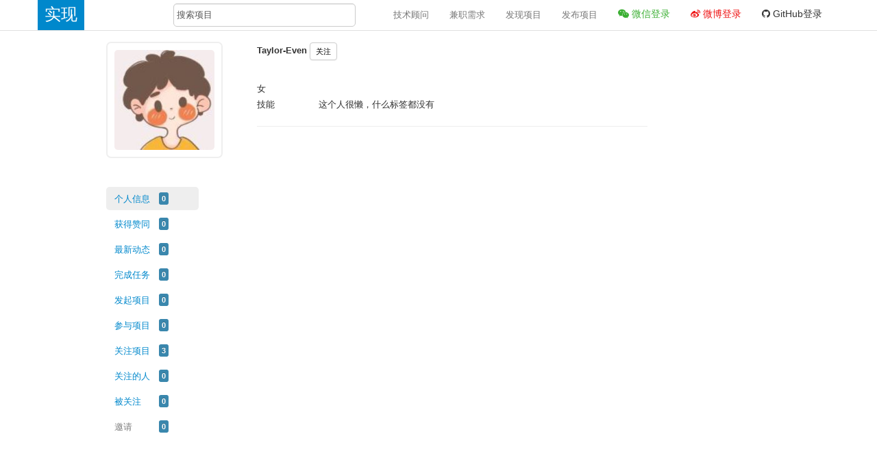

--- FILE ---
content_type: text/html; charset=utf-8
request_url: https://shixian.com/taylor-even
body_size: 5464
content:
<!DOCTYPE html>
<html lang="zh-Hans">
  <head>
    <meta charset="utf-8">
<meta http-equiv="X-UA-Compatible" content="IE=Edge,chrome=1">
<meta name="viewport" content="width=device-width, initial-scale=1.0, maximum-scale=1.0">

  <title>Taylor-Even的个人页面 - 实现网</title>

<!-- <meta name="apple-itunes-app" content="app-id=949862651"> -->

<meta name="csrf-param" content="authenticity_token" />
<meta name="csrf-token" content="ytGZFjR5146EP0p+euMp5ljCzP4efO8nbBjm13VrniGUB/JXn2p5cA9T2LbwZhMaX3tS/HzaHvsshtIzVevR2w==" />

<!-- Le HTML5 shim, for IE6-8 support of HTML elements -->
<!--[if lt IE 9]>
  <script src="/assets/html5shiv.js" type="text/javascript"></script>
<![endif]-->

<link rel="stylesheet" media="all" href="/assets/application-9a067a7479e24ff0c0065af617acf753f5157b87d92b3684429d31c864c81968.css" />

<!-- For all other devices -->
<!-- Size should be 32 x 32 pixels -->
<!-- favicon_link_tag 'favicon.ico', :rel => 'shortcut icon' -->
<link rel="shortcut icon" type="image/x-icon" href="/assets/favicon-d7e1bd3ff5eeeb7edaf14ccaa86e3c8146757bf9e0cf7b4fa729dc581d160096.ico" />
<meta property="wb:webmaster" content="7cb966ae2a9fafdb" />

  </head>
  <body class="shequ users-ctrl show-md" data-controller-name='users' data-action-name='show'>
    <!--[if lte IE 7]>
  <p class="chromeframe alert text-center">你似乎在使用一款 <strong>过时的</strong> 浏览器. 请 <a href="http://browsehappy.com/">更新它</a> 或是使用 <a href="http://www.google.com/chromeframe/?redirect=true">Chrome Frame</a> 来增强你的体验。</p>
<![endif]-->
<link rel="stylesheet" media="screen" href="/assets/custom-font-awesome-3b99809088863061cb1aafd88052a1aafe1c3e6a77f7f887a31c8d5fc3ab480b.css" />

<div class="navbar navbar-fixed-top">
  <div class="navbar-inner">
    <div class="container">
      <a style="padding: 10px;" class="brand" href="/">
        实现
</a>
      <div class="pull-left" id="top-search-div">
        <form class="navbar-search offset1" id="top-search-form">
          <input type="text" class="search-query span3" placeholder="搜索项目" id="top-search">
        </form>
      </div>

        <div class="pull-right">
          <ul class="nav">
            <li class="visible-desktop nav-fuhua nav-bar-item"><a target="_blank" href="/consultants">技术顾问</a></li>
            <li class="visible-desktop nav-fuhua nav-bar-item"><a target="_blank" href="/jobs">兼职需求</a></li>

            <li class="visible-desktop nav-discover nav-bar-item"><a href="/projects">发现项目</a></li>

            <li class="visible-desktop nav-publish nav-bar-item"><a href="/projects/new">发布项目</a></li>

                <!-- <li></li> -->
                <!-- <li></li> -->
              <li class="login-item" style="width: auto;">
  <a style="font-size: 14px; color: #3BAF33;" rel="nofollow" class="wechat_login" href="https://shixian.com/users/auth/open_wechat">
    <i class="fa fa-weixin"></i> 微信登录
</a></li>
<li class="login-item" id="auth_weibo" style="width: auto;">
  <a style="font-size: 14px; color: #EE1111;" rel="nofollow" href="https://shixian.com/users/auth/weibo">
    <i class="fa fa-weibo"></i> 微博登录
</a></li>
<li class="login-item" id="auth_github" style="width: auto;">
  <a style="font-size: 14px; color: #333;" rel="nofollow" href="https://shixian.com/users/auth/github">
    <i class="fa fa-github"></i> GitHub登录
</a></li>

          </ul>
        </div><!-- end container -->
    </div>
  </div>
</div>

<script>
var addClassSelected = function (element) {
    if (element) {
        document.querySelectorAll(element)[0].classList.add('selected');
    };
};
if (window.location.href.match(/projects\/?$/)) {
    addClassSelected('.nav-discover');
} else if (window.location.href.match(/notifications/)) {
    addClassSelected('.nav-notifications');
} else if (window.location.href.match(/boot/)) {
    addClassSelected('.nav-boot');
} else if (window.location.href.match(/projects\/new/)) {
    addClassSelected('.nav-publish');
};

var adjustTopInputWhenResize = function () {
    if (window.innerWidth <= 1204) {
        document.querySelectorAll('#top-search-form')[0].classList.remove('offset1');
    };
};
adjustTopInputWhenResize();
window.addEventListener('resize', adjustTopInputWhenResize, false);
</script>


<div id="shareWeibo" class="modal hide fade" tabindex="-1" role="dialog" aria-labelledby="shareWeiboLabel" aria-hidden="true">
  <form action="/share_weibo" accept-charset="UTF-8" method="post"><input name="utf8" type="hidden" value="&#x2713;" /><input type="hidden" name="authenticity_token" value="OV9E3F/ECKoesucP8jCuyf3pFLsTxewtt5qk7rqN7W1niS+d9NemVJXedcd4tZQ1+lCKuXFjHfH3BJAKmg2ilw==" />
    <div class="modal-header">
      <button type="button" class="close" data-dismiss="modal" aria-hidden="true">×</button>
      <h3 id="shareWeiboLabel">分享到微博</h3>
    </div>

    <div class="modal-body">
      <textarea name="content" id="content" class="full-width" rows="3">
分享一个互联网产品孵化社区：实现 https://shixian.com</textarea>
    </div>

    <div class="modal-footer">
      <button class="btn btn-primary" type="submit">分享</button>
      <button class="btn" data-dismiss="modal" aria-hidden="true">关闭</button>
    </div>
</form></div>




    <div class="container">
      <div class="row">
        <div class="span12" id="flash">
          
        </div>
      </div>
      <div class="row">
        


<div class="span2 offset1" >
  <div class="">
      <div class="item-wrapper">
    <div class="img-wrapper">

      <img width="170" height="170" class="media-object large-avatar avatar" src="https://cdn.shixian.com/upload/user/avatar/135985/82f8ea2f3b5f94e3124f8be9389fc5cb.jpeg" alt="82f8ea2f3b5f94e3124f8be9389fc5cb" />
    </div>
  </div>

  <ul class="nav nav-pills nav-stacked user-metas">
    <li class="active">
      <a href="/taylor-even">
        <label class="item">个人信息</label> <span class="label label-info">0</span>
</a>    </li>

    <li class="">
      <a href="/taylor-even/self_agreements">
        <label class="item">获得赞同</label> <span class="label label-info">0</span>
</a>    </li>

    <li class="">
      <a href="/taylor-even/self_news_feeds">
        <label class="item">最新动态</label> <span class="label label-info">0</span>
</a>    </li>

    <li class="">
      <a href="/taylor-even/finished_tasks">
        <label class="item">完成任务</label> <span class="label label-info">0</span>
</a>    </li>

    <li class="">
      <a href="/taylor-even/create_projects">
        <label class="item">发起项目</label> <span class="label label-info">0</span>
</a>    </li>

    <li class="">
      <a href="/taylor-even/joined_projects">
        <label class="item">参与项目</label> <span class="label label-info">0</span>
</a>    </li>

    <li class="">
      <a href="/taylor-even/followed_projects">
        <label class="item">关注项目</label> <span class="label label-info">3</span>
</a>    </li>

    <li class="">
      <a href="/taylor-even/followings">
        <label class="item">关注的人</label> <span class="label label-info">0</span>
</a>    </li>

    <li class="">
      <a href="/taylor-even/followers">
        <label class="item">被关注</label> <span class="label label-info">0</span>
</a>    </li>

    <li>
      <a href="javascript:void(0);" class="disabled"><label class="item">邀请</label> <span class="label label-info">0</span>
      </a>
    </li>
  </ul>

  </div>
</div>

<div class="span6 user-info-span">
  <div class="header clearfix">
  <h3 class="name pull-left">
    Taylor-Even
        <span id='follow-135985'>
  <a class="btn btn-small inline" data-remote="true" rel="nofollow" data-method="post" href="https://shixian.com/user_relations?from=userinfo&amp;id=taylor-even">关注</a>
</span>


  </h3>
</div>
<div class="info">
  <form action="">
    <div class="clearfix">
      <div class="con" node-type="sex_view">女</div>
      <div class="con" node-type="city_view"></div>
    </div>
      <div class="clearfix" style="white-space:nowrap;">
        <div class="con" node-type="sex_view">技能</div>
        <div class="con" node-type="city_view">
              这个人很懒，什么标签都没有
        </div>
      </div>







  </form>
</div>

  <hr>
  <div class="feed">
    <ul class="media-list">
</ul>


  </div>
</div>

<div class="span3">
</div>

<div class="clearfix"></div>
<div class="footer-faker-margin-row"></div>

<div class="empty-row"></div>

<footer class="footer">
  <!-- <hr> -->
  <br class="hidden-xs hidden-sm">
  <div class="container text-center hidden-xs hidden-sm footer-col-md-1">
      <!-- <div class="col-md-1 span1"> -->
      <!-- </div> -->
      <div class="col-md-1 span1" style="margin-left: 25px;">
        <a target="_blank" class="footer-link footer-text" href="/consultants">技术顾问</a>
      </div>
      <div class="col-md-1 span1">
        <a target="_blank" class="footer-link footer-text" href="/jobs">兼职需求</a>
      </div>
      <div class="col-md-1 span1">
        <a target="_blank" class="footer-link footer-text" href="/services">标准服务</a>
      </div>

      <div class="col-md-1 span1">
        <a target="_blank" class="footer-link footer-text" href="/projects">实现社区</a>
      </div>
      <div class="col-md-1 span1">
        <a target="_blank" class="footer-link footer-text" href="/protocol">实现协议</a>
      </div>

      <div class="col-md-1 span1">
        <a target="_blank" class="footer-link footer-text" href="/faq">常见问题</a>
      </div>
      <div class="col-md-1 span1">
        <a target="_blank" class="footer-link footer-text" href="/projects/27">意见反馈</a>
      </div>

      <div class="col-md-1 span1">
        <a target="_blank" class="footer-link footer-text" href="/about">关于我们</a>
      </div>
      <div class="col-md-1 span1">
        <a target="_blank" class="footer-link footer-text" href="/friends">友情链接</a>
      </div>
      <div class="col-md-1 span1">
        <a target="_blank" class="footer-link footer-text" href="/partners">合作伙伴</a>
      </div>
      <div class="col-md-1 span1">
        <a target="_blank" class="footer-link footer-text" href="/cases">成果展示</a>
      </div>
  </div>

  <br>
  <div class="container">
    <p class="text-center">
      <span class="footer-text">2021 © 北京实现与爱科技有限公司</span>
      &nbsp;&nbsp;&nbsp;&nbsp;
      <br class="visible-xs">
      <a href="https://beian.miit.gov.cn/" rel="nofollow" class="footer-link footer-text" target="_blank">京ICP备14024552号-2</a>
      &nbsp;&nbsp;&nbsp;&nbsp;
      <a class="fa fa-wechat footer-link" target="_blank" id="wx-activity-popover" href="http://dwz.cn/2aaSX6"></a>&nbsp;&nbsp;
      <a class="fa fa-weibo footer-link" target="_blank" href="http://weibo.com/synatmall" data-toggle="tooltip" data-placement="top" title="进入微博"></a>

      &nbsp;&nbsp;&nbsp;&nbsp;
      <br class="visible-xs">

      <a class="footer-link footer-text" href="/">首页</a>
      &nbsp;&nbsp;
      <a target="_blank" class="footer-link footer-text" href="/media_reports">媒体报道</a>
      &nbsp;&nbsp;
      <a target="_blank" rel="nofollow" class="footer-link footer-text" href="http://mp.weixin.qq.com/s?__biz=MzA3NTczODYxNQ==&amp;mid=422599764&amp;idx=1&amp;sn=32fa44f9c82ea1067e67b5c23390538a&amp;scene=23&amp;srcid=0310Zk8j2FjIIEh3XiWdWJiL#rd">加入我们</a>
    </p>
  </div>
</footer>



      </div>

      <div style="display: none">
  <!-- 微信分享会取body里第一张大于等于300px的照片 -->  
  <img alt="实现网" src="https://cdn.shixian.com/assets/logo-300-406cf2a4135690a879d66987aca1ce97c723a4a6103297b858557a4997423ccf.jpg" />
</div>


    </div> <!-- /container -->


    <!-- Javascripts
    ================================================== -->
    <!-- Placed at the end of the document so the pages load faster -->
    <script src="/assets/application-1e5b42ed33864c2333da99ebe9f47d1e349291daa82a81574a8cd4b57a11cc07.js"></script>

    <!-- http://stackoverflow.com/questions/7203304/warning-cant-verify-csrf-token-authenticity-rails -->
    <!-- 如果在所有ajax异步请求中，都提交csrf-token，可以直接这样设置 -->
    <script type="text/javascript">
      $.ajaxSetup({
        headers: {
          'X-CSRF-Token': $('meta[name="csrf-token]"]').attr('content')
        }
      });

      is_weixin();
      function is_weixin(){
        var ua = navigator.userAgent.toLowerCase();

        if(ua.match(/MicroMessenger/i)=="micromessenger") {
          $(".wechat_login").attr("href", "https://shixian.com/users/auth/wechat");
          $("#auth_weibo").hide();
          $("#auth_github").hide();
        } else {
          $(".wechat_login").attr("href", "https://shixian.com/users/auth/open_wechat")
        }
      }
    </script>
    

      <script type="text/javascript">
    var _bdhmProtocol = (("https:" == document.location.protocol) ? " https://" : " http://");
    document.write(unescape("%3Cscript src='" + _bdhmProtocol + "hm.baidu.com/h.js%3F25e3b17ddf2b132427768bfebf751a76' type='text/javascript'%3E%3C/script%3E"));
  </script>

  <!-- growingio -->
  <script type='text/javascript'>
      var _vds = _vds || [];
      window._vds = _vds;
      (function(){
        _vds.push(['setAccountId', 'acf6ac3446a1dcb0']);
        (function() {
          var vds = document.createElement('script');
          vds.type='text/javascript';
          vds.async = true;
          vds.src = ('https:' == document.location.protocol ? 'https://' : 'http://') + 'dn-growing.qbox.me/vds.js';
          var s = document.getElementsByTagName('script')[0];
          s.parentNode.insertBefore(vds, s);
        })();
      })();
  </script>


    <script src="/assets/wx-activity-popover-ee5a2e9688b1344f6f815e8c9c83f9def559b8db0b6b3545136d2356967170db.js"></script>

  </body>
</html>
